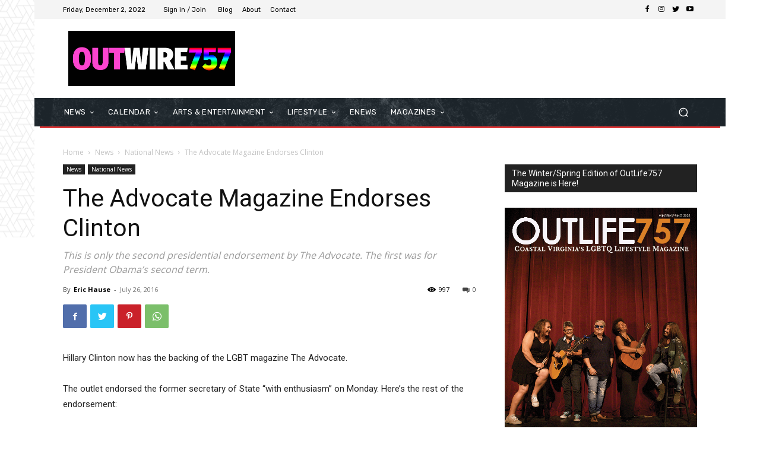

--- FILE ---
content_type: text/plain
request_url: https://www.google-analytics.com/j/collect?v=1&_v=j102&aip=1&a=1639064304&t=pageview&_s=1&dl=https%3A%2F%2Foutwire757.com%2Flgbt-magazine-advocate-endorses-clinton%2F&ul=en-us%40posix&dt=The%20Advocate%20Magazine%20Endorses%20Clinton%20%7C%20Outwire757.com&sr=1280x720&vp=1280x720&_u=aGBAgEIhAAAAACAAI~&jid=401565884&gjid=1295294224&cid=1300430921.1768640004&tid=UA-132877835-2&_gid=1421598119.1768640004&_slc=1&z=682686756
body_size: -450
content:
2,cG-MV302JM1SJ